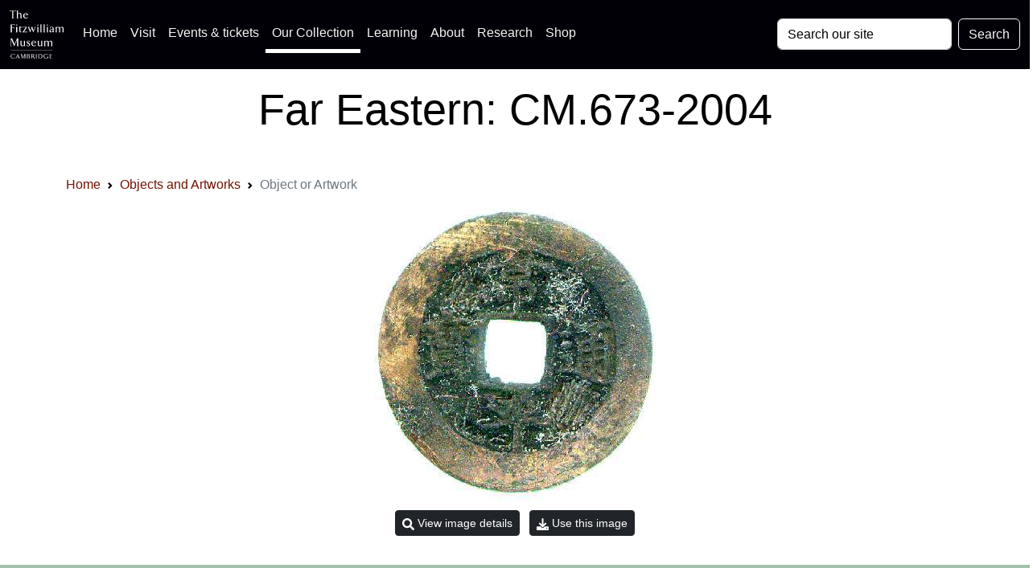

--- FILE ---
content_type: application/javascript
request_url: https://data.fitzmuseum.cam.ac.uk/js/clipboard.js
body_size: 173
content:
const bootstrapCopy = document.getElementById('bootstrapCopy')
const data = document.getElementById('bootstrapCode')
const wikiCopy = document.getElementById('wikiCopy')
const wikiData = document.getElementById('wikiData')
const harvardCopy = document.getElementById('harvardCopy')
const harvardData = document.getElementById('harvardData')
const apiCopy = document.getElementById('apiCopy')
const apiCode = document.getElementById('apiCode')
const colorCopy = document.getElementById('colorCopy')
const colorsToCopy = document.getElementById('colorsToCopy')

console.log(bootstrapCopy)

function decodeHtml(html) {
    let txt = document.createElement("textarea");
    txt.innerHTML = html;
    return txt.value;
}
if (typeof bootstrapCopy === 'undefined' || bootstrapCopy != null) {
    bootstrapCopy.onclick = () => {
        const text = data.innerHTML.trim().replace(/\n[ ]*/g, "");
        navigator.clipboard.writeText(decodeHtml(text));
    }
}
if (typeof wikiCopy === 'undefined' || wikiCopy != null) {
    wikiCopy.onclick = () => {
        const wikiText = wikiData.innerHTML;
        navigator.clipboard.writeText(decodeHtml(wikiText));
    }
}
if (typeof apiCopy === 'undefined' || apiCopy != null) {
    apiCopy.onclick = () => {
        const apiText = apiCode.innerHTML;
        navigator.clipboard.writeText(decodeHtml(apiText));
    }
}
if (typeof harvardCopy === 'undefined' || harvardCopy != null) {
    harvardCopy.onclick = () => {
        const harvard = harvardData.innerHTML.replace(/>\s+</g, '');
        navigator.clipboard.writeText(decodeHtml(harvard).replace(/>\s+</g, ''));
    }
}
if (typeof colorCopy === 'undefined' || colorCopy != null) {
    colorCopy.onclick = () => {
        const colors = colorsToCopy.innerHTML;
        navigator.clipboard.writeText(decodeHtml(colors));
    }
}
